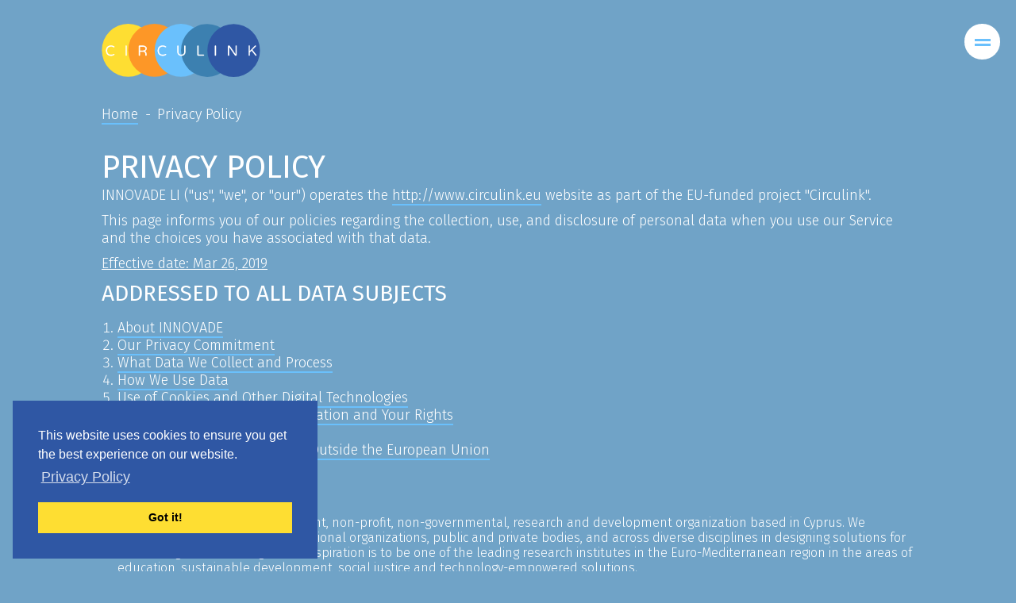

--- FILE ---
content_type: text/html; charset=utf-8
request_url: https://www.circulink.eu/en/privacy-policy
body_size: 9028
content:
<!DOCTYPE html>
<html lang="en-gb" dir="ltr">
<head>
	<meta name="viewport" content="width=device-width, initial-scale=1.0" />
	<meta charset="utf-8" />
	<base href="https://www.circulink.eu/en/privacy-policy" />
	<meta name="author" content="Super User" />
	<meta name="description" content="The CIRCULINK project aims to merge social innovation and the world of work, committing to raise awareness about the advantages of Circular Business Models and their relation with Social Innovation at work." />
	<meta name="generator" content="Joomla! - Open Source Content Management" />
	<title>Collaborative approaches for linking circular economy initiatives - Privacy Policy</title>
	<link href="/favicon.ico" rel="shortcut icon" type="image/vnd.microsoft.icon" />
	<link href="/media/mod_languages/css/template.css?5b88137096894a6b8c7e47e3376d13a1" rel="stylesheet" />
	<script src="/media/jui/js/jquery.min.js?5b88137096894a6b8c7e47e3376d13a1"></script>
	<script src="/media/jui/js/jquery-noconflict.js?5b88137096894a6b8c7e47e3376d13a1"></script>
	<script src="/media/jui/js/jquery-migrate.min.js?5b88137096894a6b8c7e47e3376d13a1"></script>
	<script src="/media/system/js/caption.js?5b88137096894a6b8c7e47e3376d13a1"></script>
	<script>
jQuery(window).on('load',  function() {
				new JCaption('img.caption');
			});
	</script>

    
        
    <link rel="stylesheet" href="/templates/circulink/css/gridsystem.css" />
    <link rel="stylesheet" href="/templates/circulink/css/styles.css" />
<!--    <script type="text/javascript" src="/templates/circulink/js/less.min.js" ></script>-->
    <link rel="preload" href="/templates/circulink/js/main.js" as="script">
        <link href="https://fonts.googleapis.com/css?family=Fira+Sans:300,400,500,500i" rel="stylesheet">
    <link href="https://fonts.googleapis.com/css?family=Varela+Round" rel="stylesheet">
    <!-- Global site tag (gtag.js) - Google Analytics -->
    <script async src="https://www.googletagmanager.com/gtag/js?id=UA-136957195-1"></script>
    <script>
      window.dataLayer = window.dataLayer || [];
      function gtag(){dataLayer.push(arguments);}
      gtag('js', new Date());

      gtag('config', 'UA-136957195-1');
    </script>
    <script src="https://ajax.googleapis.com/ajax/libs/jquery/3.2.1/jquery.min.js"></script>
    <script type="text/javascript" src="https://cdnjs.cloudflare.com/ajax/libs/jquery.touchswipe/1.6.19/jquery.touchSwipe.min.js"></script>
    
        <meta property="fb:admins" content="bokis.angelov"/>
</head>
    
<body class=" article">   
    <div id="fb-root"></div>
    <script async defer crossorigin="anonymous" src="https://connect.facebook.net/en_GB/sdk.js#xfbml=1&version=v4.0"></script>
    
    <div id="loader-wrapper">
        <div id="loader">
            <svg id="Capa_1" data-name="Capa 1" xmlns="http://www.w3.org/2000/svg" viewBox="0 0 151 50.27" style="width: 300px;"><circle class="crl1" cx="1000" cy="25.03" r="25.03" style="fill:#fede32"/><circle class="crl2" cx="1000" cy="25.03" r="25.03" style="fill:#fd9727"/><circle class="crl3" cx="1000" cy="25.11" r="25.03" style="fill:#6ac0fc"/><circle class="crl4" cx="1000" cy="25.17" r="25.03" style="fill:#3c80b0"/><circle class="crl5" cx="1000" cy="25.24" r="25.03" style="fill:#2f57a4"/><path d="M6.32,29.75A4.39,4.39,0,0,1,4.59,28a5.87,5.87,0,0,1,0-5.29A4.45,4.45,0,0,1,6.32,21a5.16,5.16,0,0,1,2.5-.6,5.75,5.75,0,0,1,1.68.22,7,7,0,0,1,1.48.64.56.56,0,0,1,.31.53.5.5,0,0,1-.16.37.57.57,0,0,1-.65.1,6.45,6.45,0,0,0-1.19-.48,4.61,4.61,0,0,0-1.35-.17,3.91,3.91,0,0,0-2,.49,3.24,3.24,0,0,0-1.27,1.35,4.67,4.67,0,0,0,0,3.87,3.24,3.24,0,0,0,1.27,1.35,3.91,3.91,0,0,0,2,.49A5,5,0,0,0,10.29,29a7.31,7.31,0,0,0,1.19-.49.54.54,0,0,1,.25-.06.51.51,0,0,1,.4.16.47.47,0,0,1,.16.37.56.56,0,0,1-.31.53,7,7,0,0,1-1.48.64,5.75,5.75,0,0,1-1.68.22A5.16,5.16,0,0,1,6.32,29.75Z" style="fill:#fff"/><path d="M22.94,30.1a.6.6,0,0,1-.18-.44V21.09a.61.61,0,0,1,.18-.45.58.58,0,0,1,.44-.19.65.65,0,0,1,.64.64v8.57a.58.58,0,0,1-.19.44.61.61,0,0,1-.45.18A.6.6,0,0,1,22.94,30.1Z" style="fill:#fff"/><path d="M35.46,30.1a.6.6,0,0,1-.18-.44v-8.5a.61.61,0,0,1,.18-.45.58.58,0,0,1,.45-.19h3.23A4.36,4.36,0,0,1,42,21.3a2.52,2.52,0,0,1,1,2,2.67,2.67,0,0,1-.47,1.52,2.56,2.56,0,0,1-1.35,1,1.92,1.92,0,0,1,1.37,1.24A5.61,5.61,0,0,1,42.83,29v.64a.6.6,0,0,1-.18.44.59.59,0,0,1-.44.18.64.64,0,0,1-.46-.17.61.61,0,0,1-.18-.45v-.42A6.58,6.58,0,0,0,41.45,28a2.16,2.16,0,0,0-.6-1.05,2,2,0,0,0-1.43-.47H36.54v3.23a.6.6,0,0,1-.18.44.64.64,0,0,1-.45.18A.61.61,0,0,1,35.46,30.1Zm3.6-4.86A3.37,3.37,0,0,0,41,24.77a1.51,1.51,0,0,0,.7-1.33,1.48,1.48,0,0,0-.6-1.28A3.55,3.55,0,0,0,39,21.71H36.54v3.53Z" style="fill:#fff"/><path d="M55.52,29.75A4.35,4.35,0,0,1,53.78,28a5.87,5.87,0,0,1,0-5.29A4.41,4.41,0,0,1,55.52,21a5.12,5.12,0,0,1,2.49-.6,5.87,5.87,0,0,1,1.69.22,7.28,7.28,0,0,1,1.48.64.56.56,0,0,1,.3.53.53.53,0,0,1-.15.37.56.56,0,0,1-.4.16.49.49,0,0,1-.25-.06,6.53,6.53,0,0,0-1.2-.48,4.59,4.59,0,0,0-1.34-.17,4,4,0,0,0-2,.49,3.15,3.15,0,0,0-1.26,1.35,4.57,4.57,0,0,0,0,3.87,3.15,3.15,0,0,0,1.26,1.35,4,4,0,0,0,2,.49A5,5,0,0,0,59.48,29a7.4,7.4,0,0,0,1.2-.49.49.49,0,0,1,.25-.06.52.52,0,0,1,.4.16.5.5,0,0,1,.15.37.56.56,0,0,1-.3.53,7.28,7.28,0,0,1-1.48.64,5.87,5.87,0,0,1-1.69.22A5.12,5.12,0,0,1,55.52,29.75Z" style="fill:#fff"/><path d="M74,29.93a3.42,3.42,0,0,1-1.5-1.27,3.6,3.6,0,0,1-.59-2.09V21.09a.61.61,0,0,1,.18-.45.58.58,0,0,1,.45-.19.61.61,0,0,1,.45.19.62.62,0,0,1,.19.45v5.53A2.48,2.48,0,0,0,73.53,28a2.39,2.39,0,0,0,1,.88,3.15,3.15,0,0,0,1.33.29,3.18,3.18,0,0,0,1.33-.29,2.46,2.46,0,0,0,1-.88,2.56,2.56,0,0,0,.38-1.41V21.09a.61.61,0,0,1,.18-.45.58.58,0,0,1,.44-.19.62.62,0,0,1,.46.19.61.61,0,0,1,.18.45v5.48a3.6,3.6,0,0,1-.58,2.09,3.54,3.54,0,0,1-1.5,1.27,4.51,4.51,0,0,1-3.8,0Z" style="fill:#fff"/><path d="M91.3,30a.83.83,0,0,1-.26-.61V21.09a.58.58,0,0,1,.19-.45.56.56,0,0,1,.44-.19.65.65,0,0,1,.64.64V29h4.54a.61.61,0,0,1,.45.19.62.62,0,0,1,0,.89.64.64,0,0,1-.45.18H91.92A.82.82,0,0,1,91.3,30Z" style="fill:#fff"/><path d="M107.79,30.1a.6.6,0,0,1-.18-.44V21.09a.61.61,0,0,1,.18-.45.58.58,0,0,1,.44-.19.62.62,0,0,1,.46.19.61.61,0,0,1,.18.45v8.57a.6.6,0,0,1-.18.44.65.65,0,0,1-.46.18A.6.6,0,0,1,107.79,30.1Z" style="fill:#fff"/><path d="M120.31,30.1a.6.6,0,0,1-.18-.44V21.37a.89.89,0,0,1,.27-.65.85.85,0,0,1,.64-.27h.18a.94.94,0,0,1,.76.42l5.35,7.72v-7.5a.61.61,0,0,1,.18-.45.58.58,0,0,1,.44-.19.65.65,0,0,1,.64.64v8.29a.87.87,0,0,1-.27.64.92.92,0,0,1-.65.26h-.16a.87.87,0,0,1-.42-.1.94.94,0,0,1-.32-.27l-5.37-7.77v7.52a.58.58,0,0,1-.19.44.61.61,0,0,1-.45.18A.63.63,0,0,1,120.31,30.1Z" style="fill:#fff"/><path d="M140,30.1a.6.6,0,0,1-.18-.44V21.09a.61.61,0,0,1,.18-.45.58.58,0,0,1,.45-.19.63.63,0,0,1,.63.64V25.5l4.75-4.83a.61.61,0,0,1,.48-.22.59.59,0,0,1,.41.16.54.54,0,0,1,.17.4.61.61,0,0,1-.15.43l-3.21,3.19,3.68,4.64a.64.64,0,0,1,.15.4.54.54,0,0,1-.17.43.59.59,0,0,1-.44.18.58.58,0,0,1-.5-.25l-3.58-4.57-1.59,1.6v2.6a.6.6,0,0,1-.18.44.64.64,0,0,1-.45.18A.61.61,0,0,1,140,30.1Z" style="fill:#fff"/></svg>
        </div>
        <div class="loader-section section-left"></div>
        <div class="loader-section section-right"></div>

    </div>
    <div class="logo_wrapper">
                <div class="container">
                    <a class="logo_link" href="/">
                <svg id="Capa_1" data-name="Capa 1" xmlns="http://www.w3.org/2000/svg" viewBox="0 0 151 50.27" style="width: 200px;"><circle cx="25.29" cy="25.03" r="25.03" style="fill:#fede32"/><circle cx="50.36" cy="25.03" r="25.03" style="fill:#fd9727"/><circle cx="75.44" cy="25.11" r="25.03" style="fill:#6ac0fc"/><circle cx="100.57" cy="25.17" r="25.03" style="fill:#3c80b0"/><circle cx="125.63" cy="25.24" r="25.03" style="fill:#2f57a4"/><path d="M6.32,29.75A4.39,4.39,0,0,1,4.59,28a5.87,5.87,0,0,1,0-5.29A4.45,4.45,0,0,1,6.32,21a5.16,5.16,0,0,1,2.5-.6,5.75,5.75,0,0,1,1.68.22,7,7,0,0,1,1.48.64.56.56,0,0,1,.31.53.5.5,0,0,1-.16.37.57.57,0,0,1-.65.1,6.45,6.45,0,0,0-1.19-.48,4.61,4.61,0,0,0-1.35-.17,3.91,3.91,0,0,0-2,.49,3.24,3.24,0,0,0-1.27,1.35,4.67,4.67,0,0,0,0,3.87,3.24,3.24,0,0,0,1.27,1.35,3.91,3.91,0,0,0,2,.49A5,5,0,0,0,10.29,29a7.31,7.31,0,0,0,1.19-.49.54.54,0,0,1,.25-.06.51.51,0,0,1,.4.16.47.47,0,0,1,.16.37.56.56,0,0,1-.31.53,7,7,0,0,1-1.48.64,5.75,5.75,0,0,1-1.68.22A5.16,5.16,0,0,1,6.32,29.75Z" style="fill:#fff"/><path d="M22.94,30.1a.6.6,0,0,1-.18-.44V21.09a.61.61,0,0,1,.18-.45.58.58,0,0,1,.44-.19.65.65,0,0,1,.64.64v8.57a.58.58,0,0,1-.19.44.61.61,0,0,1-.45.18A.6.6,0,0,1,22.94,30.1Z" style="fill:#fff"/><path d="M35.46,30.1a.6.6,0,0,1-.18-.44v-8.5a.61.61,0,0,1,.18-.45.58.58,0,0,1,.45-.19h3.23A4.36,4.36,0,0,1,42,21.3a2.52,2.52,0,0,1,1,2,2.67,2.67,0,0,1-.47,1.52,2.56,2.56,0,0,1-1.35,1,1.92,1.92,0,0,1,1.37,1.24A5.61,5.61,0,0,1,42.83,29v.64a.6.6,0,0,1-.18.44.59.59,0,0,1-.44.18.64.64,0,0,1-.46-.17.61.61,0,0,1-.18-.45v-.42A6.58,6.58,0,0,0,41.45,28a2.16,2.16,0,0,0-.6-1.05,2,2,0,0,0-1.43-.47H36.54v3.23a.6.6,0,0,1-.18.44.64.64,0,0,1-.45.18A.61.61,0,0,1,35.46,30.1Zm3.6-4.86A3.37,3.37,0,0,0,41,24.77a1.51,1.51,0,0,0,.7-1.33,1.48,1.48,0,0,0-.6-1.28A3.55,3.55,0,0,0,39,21.71H36.54v3.53Z" style="fill:#fff"/><path d="M55.52,29.75A4.35,4.35,0,0,1,53.78,28a5.87,5.87,0,0,1,0-5.29A4.41,4.41,0,0,1,55.52,21a5.12,5.12,0,0,1,2.49-.6,5.87,5.87,0,0,1,1.69.22,7.28,7.28,0,0,1,1.48.64.56.56,0,0,1,.3.53.53.53,0,0,1-.15.37.56.56,0,0,1-.4.16.49.49,0,0,1-.25-.06,6.53,6.53,0,0,0-1.2-.48,4.59,4.59,0,0,0-1.34-.17,4,4,0,0,0-2,.49,3.15,3.15,0,0,0-1.26,1.35,4.57,4.57,0,0,0,0,3.87,3.15,3.15,0,0,0,1.26,1.35,4,4,0,0,0,2,.49A5,5,0,0,0,59.48,29a7.4,7.4,0,0,0,1.2-.49.49.49,0,0,1,.25-.06.52.52,0,0,1,.4.16.5.5,0,0,1,.15.37.56.56,0,0,1-.3.53,7.28,7.28,0,0,1-1.48.64,5.87,5.87,0,0,1-1.69.22A5.12,5.12,0,0,1,55.52,29.75Z" style="fill:#fff"/><path d="M74,29.93a3.42,3.42,0,0,1-1.5-1.27,3.6,3.6,0,0,1-.59-2.09V21.09a.61.61,0,0,1,.18-.45.58.58,0,0,1,.45-.19.61.61,0,0,1,.45.19.62.62,0,0,1,.19.45v5.53A2.48,2.48,0,0,0,73.53,28a2.39,2.39,0,0,0,1,.88,3.15,3.15,0,0,0,1.33.29,3.18,3.18,0,0,0,1.33-.29,2.46,2.46,0,0,0,1-.88,2.56,2.56,0,0,0,.38-1.41V21.09a.61.61,0,0,1,.18-.45.58.58,0,0,1,.44-.19.62.62,0,0,1,.46.19.61.61,0,0,1,.18.45v5.48a3.6,3.6,0,0,1-.58,2.09,3.54,3.54,0,0,1-1.5,1.27,4.51,4.51,0,0,1-3.8,0Z" style="fill:#fff"/><path d="M91.3,30a.83.83,0,0,1-.26-.61V21.09a.58.58,0,0,1,.19-.45.56.56,0,0,1,.44-.19.65.65,0,0,1,.64.64V29h4.54a.61.61,0,0,1,.45.19.62.62,0,0,1,0,.89.64.64,0,0,1-.45.18H91.92A.82.82,0,0,1,91.3,30Z" style="fill:#fff"/><path d="M107.79,30.1a.6.6,0,0,1-.18-.44V21.09a.61.61,0,0,1,.18-.45.58.58,0,0,1,.44-.19.62.62,0,0,1,.46.19.61.61,0,0,1,.18.45v8.57a.6.6,0,0,1-.18.44.65.65,0,0,1-.46.18A.6.6,0,0,1,107.79,30.1Z" style="fill:#fff"/><path d="M120.31,30.1a.6.6,0,0,1-.18-.44V21.37a.89.89,0,0,1,.27-.65.85.85,0,0,1,.64-.27h.18a.94.94,0,0,1,.76.42l5.35,7.72v-7.5a.61.61,0,0,1,.18-.45.58.58,0,0,1,.44-.19.65.65,0,0,1,.64.64v8.29a.87.87,0,0,1-.27.64.92.92,0,0,1-.65.26h-.16a.87.87,0,0,1-.42-.1.94.94,0,0,1-.32-.27l-5.37-7.77v7.52a.58.58,0,0,1-.19.44.61.61,0,0,1-.45.18A.63.63,0,0,1,120.31,30.1Z" style="fill:#fff"/><path d="M140,30.1a.6.6,0,0,1-.18-.44V21.09a.61.61,0,0,1,.18-.45.58.58,0,0,1,.45-.19.63.63,0,0,1,.63.64V25.5l4.75-4.83a.61.61,0,0,1,.48-.22.59.59,0,0,1,.41.16.54.54,0,0,1,.17.4.61.61,0,0,1-.15.43l-3.21,3.19,3.68,4.64a.64.64,0,0,1,.15.4.54.54,0,0,1-.17.43.59.59,0,0,1-.44.18.58.58,0,0,1-.5-.25l-3.58-4.57-1.59,1.6v2.6a.6.6,0,0,1-.18.44.64.64,0,0,1-.45.18A.61.61,0,0,1,140,30.1Z" style="fill:#fff"/></svg>
            </a>
                </div>
            </div>
    
    <div class="navigation-section">
                         <a class="logo_link inner_pages" href="/">
                <svg id="Capa_1" data-name="Capa 1" xmlns="http://www.w3.org/2000/svg" viewBox="0 0 151 50.27" style="width: 200px;"><circle cx="25.29" cy="25.03" r="25.03" style="fill:#fede32"/><circle cx="50.36" cy="25.03" r="25.03" style="fill:#fd9727"/><circle cx="75.44" cy="25.11" r="25.03" style="fill:#6ac0fc"/><circle cx="100.57" cy="25.17" r="25.03" style="fill:#3c80b0"/><circle cx="125.63" cy="25.24" r="25.03" style="fill:#2f57a4"/><path d="M6.32,29.75A4.39,4.39,0,0,1,4.59,28a5.87,5.87,0,0,1,0-5.29A4.45,4.45,0,0,1,6.32,21a5.16,5.16,0,0,1,2.5-.6,5.75,5.75,0,0,1,1.68.22,7,7,0,0,1,1.48.64.56.56,0,0,1,.31.53.5.5,0,0,1-.16.37.57.57,0,0,1-.65.1,6.45,6.45,0,0,0-1.19-.48,4.61,4.61,0,0,0-1.35-.17,3.91,3.91,0,0,0-2,.49,3.24,3.24,0,0,0-1.27,1.35,4.67,4.67,0,0,0,0,3.87,3.24,3.24,0,0,0,1.27,1.35,3.91,3.91,0,0,0,2,.49A5,5,0,0,0,10.29,29a7.31,7.31,0,0,0,1.19-.49.54.54,0,0,1,.25-.06.51.51,0,0,1,.4.16.47.47,0,0,1,.16.37.56.56,0,0,1-.31.53,7,7,0,0,1-1.48.64,5.75,5.75,0,0,1-1.68.22A5.16,5.16,0,0,1,6.32,29.75Z" style="fill:#fff"/><path d="M22.94,30.1a.6.6,0,0,1-.18-.44V21.09a.61.61,0,0,1,.18-.45.58.58,0,0,1,.44-.19.65.65,0,0,1,.64.64v8.57a.58.58,0,0,1-.19.44.61.61,0,0,1-.45.18A.6.6,0,0,1,22.94,30.1Z" style="fill:#fff"/><path d="M35.46,30.1a.6.6,0,0,1-.18-.44v-8.5a.61.61,0,0,1,.18-.45.58.58,0,0,1,.45-.19h3.23A4.36,4.36,0,0,1,42,21.3a2.52,2.52,0,0,1,1,2,2.67,2.67,0,0,1-.47,1.52,2.56,2.56,0,0,1-1.35,1,1.92,1.92,0,0,1,1.37,1.24A5.61,5.61,0,0,1,42.83,29v.64a.6.6,0,0,1-.18.44.59.59,0,0,1-.44.18.64.64,0,0,1-.46-.17.61.61,0,0,1-.18-.45v-.42A6.58,6.58,0,0,0,41.45,28a2.16,2.16,0,0,0-.6-1.05,2,2,0,0,0-1.43-.47H36.54v3.23a.6.6,0,0,1-.18.44.64.64,0,0,1-.45.18A.61.61,0,0,1,35.46,30.1Zm3.6-4.86A3.37,3.37,0,0,0,41,24.77a1.51,1.51,0,0,0,.7-1.33,1.48,1.48,0,0,0-.6-1.28A3.55,3.55,0,0,0,39,21.71H36.54v3.53Z" style="fill:#fff"/><path d="M55.52,29.75A4.35,4.35,0,0,1,53.78,28a5.87,5.87,0,0,1,0-5.29A4.41,4.41,0,0,1,55.52,21a5.12,5.12,0,0,1,2.49-.6,5.87,5.87,0,0,1,1.69.22,7.28,7.28,0,0,1,1.48.64.56.56,0,0,1,.3.53.53.53,0,0,1-.15.37.56.56,0,0,1-.4.16.49.49,0,0,1-.25-.06,6.53,6.53,0,0,0-1.2-.48,4.59,4.59,0,0,0-1.34-.17,4,4,0,0,0-2,.49,3.15,3.15,0,0,0-1.26,1.35,4.57,4.57,0,0,0,0,3.87,3.15,3.15,0,0,0,1.26,1.35,4,4,0,0,0,2,.49A5,5,0,0,0,59.48,29a7.4,7.4,0,0,0,1.2-.49.49.49,0,0,1,.25-.06.52.52,0,0,1,.4.16.5.5,0,0,1,.15.37.56.56,0,0,1-.3.53,7.28,7.28,0,0,1-1.48.64,5.87,5.87,0,0,1-1.69.22A5.12,5.12,0,0,1,55.52,29.75Z" style="fill:#fff"/><path d="M74,29.93a3.42,3.42,0,0,1-1.5-1.27,3.6,3.6,0,0,1-.59-2.09V21.09a.61.61,0,0,1,.18-.45.58.58,0,0,1,.45-.19.61.61,0,0,1,.45.19.62.62,0,0,1,.19.45v5.53A2.48,2.48,0,0,0,73.53,28a2.39,2.39,0,0,0,1,.88,3.15,3.15,0,0,0,1.33.29,3.18,3.18,0,0,0,1.33-.29,2.46,2.46,0,0,0,1-.88,2.56,2.56,0,0,0,.38-1.41V21.09a.61.61,0,0,1,.18-.45.58.58,0,0,1,.44-.19.62.62,0,0,1,.46.19.61.61,0,0,1,.18.45v5.48a3.6,3.6,0,0,1-.58,2.09,3.54,3.54,0,0,1-1.5,1.27,4.51,4.51,0,0,1-3.8,0Z" style="fill:#fff"/><path d="M91.3,30a.83.83,0,0,1-.26-.61V21.09a.58.58,0,0,1,.19-.45.56.56,0,0,1,.44-.19.65.65,0,0,1,.64.64V29h4.54a.61.61,0,0,1,.45.19.62.62,0,0,1,0,.89.64.64,0,0,1-.45.18H91.92A.82.82,0,0,1,91.3,30Z" style="fill:#fff"/><path d="M107.79,30.1a.6.6,0,0,1-.18-.44V21.09a.61.61,0,0,1,.18-.45.58.58,0,0,1,.44-.19.62.62,0,0,1,.46.19.61.61,0,0,1,.18.45v8.57a.6.6,0,0,1-.18.44.65.65,0,0,1-.46.18A.6.6,0,0,1,107.79,30.1Z" style="fill:#fff"/><path d="M120.31,30.1a.6.6,0,0,1-.18-.44V21.37a.89.89,0,0,1,.27-.65.85.85,0,0,1,.64-.27h.18a.94.94,0,0,1,.76.42l5.35,7.72v-7.5a.61.61,0,0,1,.18-.45.58.58,0,0,1,.44-.19.65.65,0,0,1,.64.64v8.29a.87.87,0,0,1-.27.64.92.92,0,0,1-.65.26h-.16a.87.87,0,0,1-.42-.1.94.94,0,0,1-.32-.27l-5.37-7.77v7.52a.58.58,0,0,1-.19.44.61.61,0,0,1-.45.18A.63.63,0,0,1,120.31,30.1Z" style="fill:#fff"/><path d="M140,30.1a.6.6,0,0,1-.18-.44V21.09a.61.61,0,0,1,.18-.45.58.58,0,0,1,.45-.19.63.63,0,0,1,.63.64V25.5l4.75-4.83a.61.61,0,0,1,.48-.22.59.59,0,0,1,.41.16.54.54,0,0,1,.17.4.61.61,0,0,1-.15.43l-3.21,3.19,3.68,4.64a.64.64,0,0,1,.15.4.54.54,0,0,1-.17.43.59.59,0,0,1-.44.18.58.58,0,0,1-.5-.25l-3.58-4.57-1.59,1.6v2.6a.6.6,0,0,1-.18.44.64.64,0,0,1-.45.18A.61.61,0,0,1,140,30.1Z" style="fill:#fff"/></svg>
            </a>
                    <div class="burger-wrapper">
            <a class="burger-btn">
                <div class="top bar"></div>
                <div class="bottom bar"></div>
            </a>
        </div>
        <div class="contact-wrapper">
            <div class="contact-inner">
                		<div class="moduletable">
						

<div class="custom"  >
	<div class="email-link">
  <a class="link noAfter" href="mailto:info@circulink.eu">info@circulink.eu</a>
</div>
<div class="social-media">
  <a href="https://www.facebook.com/CIRCULINKCIRCULARECONOMY/" target="_blank" class="link noAfter" href="#">facebook</a>
</div></div>
		</div>
	
            </div>
        </div>
        <div class="navigation-wrapper">
            <div class="navigation-inner">
                		<div class="moduletable_menu">
						<ul class="nav menu mod-list">
<li class="item-109 parent"><a href="/en/about" >About</a></li><li class="item-110 parent"><a href="/en/digital-learning-platform" >Learning Platform</a></li><li class="item-111"><a href="/en/resources" >Resources</a></li><li class="item-112"><a href="/en/news" >News</a></li></ul>
		</div>
	
            </div>
        </div>
        <div class="languages">
            		<div class="moduletable">
						<div class="mod-languages">

	<ul class="lang-inline" dir="ltr">
						<li>
			<a href="/se/privacy-policy">
							SE						</a>
			</li>
								<li>
			<a href="/el/privacy-policy">
							EL						</a>
			</li>
								<li>
			<a href="/pt/privacy-policy">
							PT						</a>
			</li>
								<li>
			<a href="/es/privacy-policy">
							ES						</a>
			</li>
											<li class="lang-active">
			<a href="https://www.circulink.eu/en/privacy-policy">
							EN						</a>
			</li>
				</ul>

</div>
		</div>
	
        </div>
    </div>
    
        <div class="breadcrumbs">
        <div class="container">
            <div class="row">
                <div class="col-xs-12">
                    		<div class="moduletable">
						
<ul itemscope itemtype="https://schema.org/BreadcrumbList" class="breadcrumb ">
				<li itemprop="itemListElement" itemscope itemtype="https://schema.org/ListItem">
									<a class="link" itemprop="item" href="/en/" class="pathway"><span itemprop="name">Home</span></a>
				
									<span class="divider">
						-
					</span>
								<meta itemprop="position" content="1">
			</li>
					<li itemprop="itemListElement" itemscope itemtype="https://schema.org/ListItem" class="active">
				<span itemprop="name">
					Privacy Policy				</span>
				<meta itemprop="position" content="2">
			</li>
		</ul>
		</div>
	
                </div>
            </div>
        </div>
    </div>
        <div class="system_message">
        <div class="container">
            <div class="row">
                <div class="col-xs-12">
                    <div id="system-message-container">
	</div>

                </div>
            </div>
        </div>
    </div>
    
        
    <div class="article_content">
        <div class="container">
            <div class="row">
                <div class="article-content col-xs-12">
                    <div class="item-page" itemscope itemtype="https://schema.org/Article">
	<meta itemprop="inLanguage" content="en-GB" />
	
	
		
			<div class="page-header">
					<h1 itemprop="headline">
				Privacy Policy			</h1>
									</div>
					
		
	
	
		
									<div itemprop="articleBody">
		<p>INNOVADE LI ("us", "we", or "our") operates the <a href="http://www.circulink.eu">http://www.circulink.eu</a> website as part of the EU-funded project "Circulink".</p>
<p>This page informs you of our policies regarding the collection, use, and disclosure of personal data when you use our Service and the choices you have associated with that data.</p>
<p><span style="text-decoration: underline;">Effective date: Mar 26, 2019</span></p>
<h3>ADDRESSED TO ALL DATA SUBJECTS</h3>
<ol class="noColoredLinks">
    <li><a href="#about">About INNOVADE</a></li>
    <li><a href="#commitment">Our Privacy Commitment</a></li>
    <li><a href="#dataCollect">What Data We Collect and Process</a></li>
    <li><a href="#usedata">How We Use Data</a></li>
    <li><a href="#usecookies">Use of Cookies and Other Digital Technologies</a></li>
    <li><a href="#personalinfo">Accessing Your Personal Information and Your Rights</a></li>
    <li><a href="#minors">About Minors (Children)</a></li>
    <li><a href="#sharepersonal">Sharing Personal Information Outside the European Union</a></li>
    <li><a href="#datasecurity">Data Security and Retention</a></li>
</ol>

<ol class="big-ol">
    <li id="about"><h3>About INNOVADE</h3>
        <p>INNOVADE L.I. LTD is an independent, non-profit, non-governmental, research and development organization based in Cyprus.  We collaborate with local and international organizations, public and private bodies, and across diverse disciplines in designing solutions for local and global challenges.  Our aspiration is to be one of the leading research institutes in the Euro-Mediterranean region in the areas of education, sustainable development, social justice and technology-empowered solutions. </p>
    </li>
    <li id="commitment"><h3>Our Privacy Commitment</h3>
        <p>INNOVADE complies with all applicable privacy laws in each European Union (EU) country, including the EU’s General Data Protection Regulation ("GDPR”).  We strictly abide by Regulation (EU) 2016/679 and repealing Directive 95/46/EC on the protection of natural persons with regard to the processing of "Personal Data” and on the free movement of such data. This Privacy Policy (hereinafter referred to as the "Privacy Policy”) governs the way we collect and process personal data. </p>    
        <p>"Personal Data" is defined by GDPR as any information relating to an identifiable natural person who can be identified, directly or indirectly, in particular by reference to an identifier such as a name, an identification number, location data, an online identifier or to one or more factors specific to the physical, physiological, genetic, mental, economic, cultural or social identity of that natural person.</p>
        <p>"Sensitive Personal Data" refers to personal data revealing racial or ethnic origin, political opinions, religious or philosophical beliefs, trade union membership, the processing of genetic data, biometric data for the purpose of uniquely identifying a natural person, data concerning health or data concerning a natural person's sex life or sexual orientation (referred to as "Special Categories of Data” in the EU General Data Protection Regulation).
        </p>
        <p>By engaging in a INNOVADE project, study or any other engagement you express your free, specific, informed and unambiguous consent that you agree to the processing of your personal data pursuant to this Privacy Policy and that you have been duly acquainted with, and informed about, the processing of your personal data.
</p>
    </li>
    <li id="dataCollect"><h3>What Data We Collect and Process</h3>
        <p>As part of the projects, studies, and other engagements which are part of INNOVADE’s normal activity, we will process information you share with us.  This may include:</p>
        <ul>
            <li><p><strong>Directly identifying data</strong>, like your full name, home address or personal email address that by itself, or in combination with other readily available data, could identify you, or another member of your household</p></li>
            <li><p><strong>Demographic data</strong> such as age, gender, marital status, occupation and income range</p></li>
            <li><p><strong>Your behaviors and preferences</strong> to help us better understand behavior, use, and trends "Behavior data" refers to when, why or how you take some action or behave in a certain way and “Preference data” refers to the specific choices you make</p></li>
            <li><p><strong>Any content or material</strong> you choose to submit, upload or share with INNOVADE, including without limitation, photos, videos and images</p></li>
            <li><p><strong>Certain profile information</strong> stored in your social media platform account, should you agree to participate in research projects through a third party service such as Facebook or Twitter</p></li>
            <li><p><strong>Voluntarily provided or disclosed Sensitive Information.</strong> "Sensitive Personal Data" means personal identifying information that discloses or reveals racial or ethnic origin, political opinions, religious or philosophical beliefs, trade union membership, the processing of genetic data, biometric data for the purpose of uniquely identifying a natural person, data concerning health or data concerning a natural person's sex life or sexual orientation</p></li>
            <li><p><strong>Your voice / physical appearance</strong> in cases we will be audio/video taping your participation in a focus group discussion, in-person interview or something of a similar nature.</p></li>
        </ul>
    </li>
    <li id="usedata"><h3>How We Use Data</h3>
        <p>We use the data we collect for the purpose of fulfilling our contractual obligations as to the execution of a particular project, research study or other engagement.  We assure you that we adhere to these principles:</p>
        <ul>
            <li><p>We use tools and methods to make sure that there is no reasonable possibility of identifying you from the reports, apps and any other deliverables that we create.  For example, we combine the responses we collect from you with the responses of many others to produce aggregated results from which you cannot be uniquely identified.</p></li>
            <li><p>We may use data about you for quality assurance and research and development purposes such as data analysis, audits, and developing new products and services.</p> </li>
            <li><p>We may use your data to contact you by the means you provide us for this purpose. When we contact you - by phone (including mobile phone), email, SMS, or postal mail depending on what data you provide to us - we usually do so to respond to your inquiries, validate or clarify your response or send you information regarding your participation.</p></li>
            <li><p>We may de-identify (anonymize) data about you and use it for historical, academic or longitudinal research. We ensure in such cases that there is no reasonable possibility of re-identifying you from the data used.</p></li>
        </ul>
    </li>
    <li id="usecookies"><h3>Use of Cookies and Other Digital Technologies</h3>
        <p>We receive and store certain types of information automatically when you use our websites, applications and digital services:</p>
        <ul>
            <li><p><strong>Web forms</strong>, such as when you type information into a registration form or type a search query into a search box.</p></li>
            <li><p>Technologies like <strong>cookies and web beacons</strong> may be used on some of our website pages. We use these technologies to manage our projects more efficiently, enhance your experience as a participant, to facilitate navigation, to display information more effectively, for security purposes as well as for site administration purposes. Please be aware that you can adjust the settings in your computer's browser to reject cookies, or delete individual or all cookies on your computer by following the browser help file directions.</p></li>
            <li><p><strong>Web logging</strong>, which enables us to collect the standard information your browser sends to every web site you visit - such as your IP address, browser type and language, and the site you came from - as well as the pages you visit and the links you click while using our sites and digital services.</p></li>
        </ul>
    </li>
    <li id="personalinfo"><h3>Accessing Your Personal Information and Your Rights</h3>
        <p>Participation in our projects/studies is always voluntary and you may withdraw at any time.  If you withdraw from a project, we may continue processing the data we collected during the time you were a participant.  By contacting us at <span id="cloakf36ff6326c4b2782da0d4cebc52498dc">This email address is being protected from spambots. You need JavaScript enabled to view it.</span><script type='text/javascript'>
				document.getElementById('cloakf36ff6326c4b2782da0d4cebc52498dc').innerHTML = '';
				var prefix = '&#109;a' + 'i&#108;' + '&#116;o';
				var path = 'hr' + 'ef' + '=';
				var addyf36ff6326c4b2782da0d4cebc52498dc = 'pr&#105;v&#97;cy' + '&#64;';
				addyf36ff6326c4b2782da0d4cebc52498dc = addyf36ff6326c4b2782da0d4cebc52498dc + '&#105;nn&#111;v&#97;d&#101;' + '&#46;' + '&#101;&#117;';
				var addy_textf36ff6326c4b2782da0d4cebc52498dc = 'pr&#105;v&#97;cy' + '&#64;' + '&#105;nn&#111;v&#97;d&#101;' + '&#46;' + '&#101;&#117;';document.getElementById('cloakf36ff6326c4b2782da0d4cebc52498dc').innerHTML += '<a ' + path + '\'' + prefix + ':' + addyf36ff6326c4b2782da0d4cebc52498dc + '\'>'+addy_textf36ff6326c4b2782da0d4cebc52498dc+'<\/a>';
		</script> you may choose to exercise any of your privacy rights listed here:</p>
        <ul>
            <li><p>The right to obtain information about your personal data without undue delay, including the purpose of the processing, what kinds of personal data are being processed and who are the recipients of such data</p></li>
            <li><p>The right to request access to your personal data (including confirmation as to whether or not personal data concerning you are or are not being processed)</p></li>
            <li><p>The right to request data rectification/correction, erasure or restriction of processing if you establish or believe that the collected data is inaccurate</p></li>
            <li><p>The right to request that certain data about you be erased</p></li>
            <li><p>The right to propose other restrictions on the processing of data about you, and</p></li>
            <li><p>The right of data portability (“take back”) for data you have provided</p></li>
        </ul>
        <p>Furthermore, if you believe that INNOVADE has not complied with the Privacy laws or the terms of this Policy, you have the right to file a complaint with the relevant supervisory authority (click <a href="https://ec.europa.eu/newsroom/article29/item-detail.cfm?item_id=612080" target="_blank">here</a> for details).</p>
    </li>
    <li id="minors"><h3>About Minors (Children)</h3>
        <p>For our projects and research studies, we never knowingly collect data directly from minor children (under age 18).  If a specific project is about children, they may participate only after we obtain the explicit consent of a parent or guardian.  Once data collection about them has been authorized by a parent or guardian, all of the provisions of this notice apply to data about children of any age (up to the age of 18).</p>
    </li>
    <li id="sharepersonal"><h3>Sharing Personal Information Outside the European Union</h3>
        <p>To conduct its business, INNOVADE may transfer Personal Data to third-party suppliers or partners that operate in other countries outside the EU.  Some of these countries have a different data protection regime, which may provide a lower level of protection than is found in Cyprus or the EU. To ensure that a similar level of data protection is implemented in countries outside the EU, INNOVADE partners and service providers have entered into contractual agreements that include EU Commission-approved Standard Contractual Clauses for such data transfers. </p>
    </li>
    <li id="datasecurity"><h3>Data Security and Retention</h3>
        <p>We will retain your data for as long as needed for the purposes described in this Notice and in accordance with applicable law. When you are no longer an active respondent, we will continue to use data about your demographic characteristics, as well as behavior and preference data for historical and statistical research, but we keep this data separate from data that could be used to identify you, and strictly limit access to your identifying data. All data will be permanently de-identified when we no longer need to identify you for audit, legal, fraud prevention or related purposes.</p>
    </li>
</ol>
<p><strong><i>This Notice replaces any other statement, whether written or oral, made to you about our practices with respect to INNOVADE's collection and use of personal data about you.</i></strong></p>
<p>
  <strong>Last updated:</strong> June 1, 2019
</p>
<style>
	ol.big-ol li{
      font-size: 28px;
  }
  ol.big-ol p{
      font-size: initial;
  }
</style> 	</div>

	
							</div>

                </div>
                            </div>
        </div>
    </div>
        <div class="footer forInner">
        <div class="container">
            		<div class="moduletable">
						

<div class="custom"  >
	<div class="row">
  <div class="col-sm-3">
    <img src="/images/erasmus-co-funded.png" alt="Erasmus co-funded" />
  </div>
  <div class="col-sm-9">
    <p>
      The European Commission support for the production of this publication does not constitute an endorsement of the contents which reflects the views only of the authors, and the Commission cannot be held responsible for any use which may be made of the information contained therein. [Project Number:2018-1-SE01-KA202-039132] <a class="link" href="/privacy-policy">Privacy Policy</a>
    </p>
  </div>
</div></div>
		</div>
	
        </div>
    </div>
    
    
    <link rel="stylesheet" type="text/css" href="//cdnjs.cloudflare.com/ajax/libs/cookieconsent2/3.1.0/cookieconsent.min.css" />
    <script src="//cdnjs.cloudflare.com/ajax/libs/cookieconsent2/3.1.0/cookieconsent.min.js"></script>
    <script>
    window.addEventListener("load", function(){
    window.cookieconsent.initialise({
      "palette": {
        "popup": {
          "background": "#2f57a4"
        },
        "button": {
          "background": "#fede32"
        }
      }, "position": "bottom-left", 
      "content": {
        "link": "Privacy Policy",
        "href": "privacy-policy"
      }
    })});
    </script>
        <script type="text/javascript" src="/templates/circulink/js/wurfl.js"></script>
    <script src="https://cdnjs.cloudflare.com/ajax/libs/gsap/1.18.2/TweenMax.min.js"></script>
    <script type="text/javascript" src="/templates/circulink/js/animation.js" ></script>
    <script type="text/javascript" src="/templates/circulink/js/main.js" ></script>
    
</body>
</html>


--- FILE ---
content_type: text/css
request_url: https://www.circulink.eu/templates/circulink/css/styles.css
body_size: 3451
content:
h1,h2,h3,h4,h5{margin:0;font-weight:normal;color:#fff;}a{color:inherit;font-size:18px;border-bottom:2px solid #6ac0fc;transition:all .35s;}a.cc-link{border-bottom:0px;}a:hover,a:focus{cursor:pointer;}p,li{color:#fff;font-size:18px;font-weight:300;}p{margin:0 0 10px 0;}strong{font-weight:500;}#loader-wrapper{display:none;}body.homepage #loader-wrapper{position:fixed;top:0;left:0;width:100%;height:100%;z-index:1000;display:block;}#loader{display:block;position:relative;transform:translate(-50%,-50%);width:intrinsic;width:-moz-max-content;width:-webkit-max-content;left:50%;top:50%;z-index:1000000001;}#loader img{max-width:85px;position:relative;left:300%;}#loader svg{height:120px;left:50%;position:absolute;transform:translate(-50%,-50%);top:50%;overflow:visible;}#loader circle{cx:1000;}#loader text{opacity:0;}#loader-wrapper .loader-section{position:fixed;top:0;width:51%;height:100%;background:#30678e;z-index:10000;}#loader-wrapper .loader-section.section-left{left:0;}#loader-wrapper .loader-section.section-right{right:0;}.loaded #loader-wrapper .loader-section.section-left{-webkit-transform:translateX(-100%);-ms-transform:translateX(-100%);transform:translateX(-100%);}.loaded #loader-wrapper .loader-section.section-right{-webkit-transform:translateX(100%);-ms-transform:translateX(100%);transform:translateX(100%);}.loaded #loader{opacity:0;}.loaded #loader-wrapper{visibility:hidden;}.loaded #loader{opacity:0;-webkit-transition:all 0.3s ease-out;transition:all 0.3s ease-out;}.loaded #loader-wrapper .loader-section.section-right,.loaded #loader-wrapper .loader-section.section-left{-webkit-transition:all 0.3s 0.3s ease-out;transition:all 0.3s 0.3s ease-out;}.loaded #loader-wrapper{-webkit-transform:translateY(-100%);-ms-transform:translateY(-100%);transform:translateY(-100%);-webkit-transition:all 0.3s 0.6s ease-out;transition:all 0.3s 0.6s ease-out;}body{overflow:hidden;}body.loaded{overflow:hidden visible;}.color-white{color:#fff;}body.homepage .logo_wrapper{position:absolute;top:40px;left:20px;z-index:100;}body.homepage .logo_wrapper .logo_link{margin:0;}.logo_link{margin-top:30px;display:block;border-bottom:0px;}.logo_wrapper{position:relative;}.logo_wrapper .logo_link{z-index:100;}.siteName{position:absolute;z-index:1;color:#fff;font-size:25px;letter-spacing:12px;transform:translateY(-50%);font-family:'Varela Round', sans-serif;left:20px;top:50%;opacity:0;}.breadcrumbs{margin:15px 0;}ul.breadcrumb{list-style:none;padding:0;}ul.breadcrumb li{display:inline-block;}ul.breadcrumb .divider{margin:0 4px;position:relative;top:0;}.footer{margin-top:20px;background-color:#fff;padding:12px 0;}.footer img{float:left;max-height:50px;}.footer p,.footer a{font-size:14px;margin:0;color:#2f57a4;font-weight:normal;}.footer.forHome{position:absolute;width:100%;bottom:0;left:0;}.logo_link.inner_pages{position:absolute;top:40px;left:20px;z-index:100;margin:0;display:none;}.navigation-section.open{position:fixed;display:inline-block;top:0;left:0;height:100vh;width:100vw;z-index:99;}.navigation-section.open .top.bar{transform:rotate(45deg);top:21px;}.navigation-section.open .bottom.bar{transform:rotate(-45deg);top:15px;}.navigation-section.open .navigation-wrapper,.navigation-section.open .contact-wrapper{display:block;}.navigation-wrapper,.contact-wrapper{position:absolute;height:100%;display:inline-block;top:0;transition:all .35s;display:none;}.navigation-wrapper{right:-66%;width:65%;background-image:linear-gradient(to right,#2f57a4 53%,#fff 210%);}.contact-wrapper{left:-35%;width:35%;background-color:#3c80b0;color:#fff;}.email-link{margin-bottom:5px;}.email-link a{font-size:3vw;}.social-media a{font-size:1.2vw;}.navigation-inner{max-width:80%;}.navigation-inner,.contact-inner{position:absolute;transform:translate(-50%,-50%);top:50%;left:50%;width:intrinsic;width:-moz-max-content;width:-webkit-max-content;z-index:1000;}.nav.menu{padding:0;margin:0;}.nav.menu li{display:block;padding:0;color:#2f57a4;position:relative;transition:all .35s;line-height:1.4;}.nav.menu li a{display:block;font-size:4.6vw;color:#fff;text-transform:uppercase;font-weight:bold;letter-spacing:3px;border-bottom:0px;}.nav.menu li a::after,.nav.menu li a::before{content:'';position:absolute;transform:translateY(-50%) scale(0);top:50%;width:1.3vw;height:1.3vw;border-radius:100%;background:#fff;transition:all .35s;opacity:0;}.nav.menu li a::after{margin-left:3%;}.nav.menu li a::before{left:-6%;}.nav.menu li:hover a::after,.nav.menu li:hover a::before{opacity:1;transform:translateY(-50%) scale(1);}.nav.menu li.active a::before,.nav.menu li.active a::after{opacity:1;transform:translateY(-50%) scale(1);}.burger-btn{width:45px;border-radius:100%;background-color:#fff;height:45px;overflow:hidden;padding:0;z-index:10;position:absolute;right:20px;top:30px;transition:all .35s;border-bottom:0px;}.burger-btn:hover{transform:scale(1.1);}.bar{position:relative;display:block;width:20px;height:3px;background-color:#6ac0fc;margin-bottom:4px;top:19px;margin:0 auto 3px auto;transition:all .35s;}.languages{position:absolute;top:30px;right:100px;opacity:0;}.languages .lang-inline li{display:inline-block !important;margin:0;}.languages .lang-inline li a{border:2px solid #fff;border-radius:50%;padding:9px;text-align:center;overflow:hidden;position:relative;display:block;font-weight:normal;font-size:18px;z-index:2;}.languages .lang-inline li a::before{content:'';position:absolute;width:110%;height:100%;background-color:#fff;left:0;top:-100%;transition:all .35s;z-index:-1;}.languages .lang-inline li a:hover{color:#2f57a4;}.languages .lang-inline li a:hover::before{top:0;}.languages .lang-inline .lang-active a{color:#2f57a4;}.languages .lang-inline .lang-active a::before{top:0;}body{background-color:#70a3c7;}body.homepage{background-image:url(/templates/circulink/images/body_bcg.svg);background-position:center top;position:relative;background-repeat-x:no-repeat;background-repeat-y:repeat;overflow:hidden;background-size:cover;}body.homepage .navigation_bar{position:fixed;}body.homepage .article_content,body.homepage .footer.forInner{display:none;}.body_viewer{position:relative;width:100vw;height:100vh;overflow:hidden;}.section{position:absolute;top:0%;left:0%;height:100%;width:100%;display:none;}.section.is-active{display:block;}.inner_section{position:absolute;transform:translate(-50%,-50%);left:50%;top:50%;}.inner_section .container{width:100%;}.inner_section ul{list-style:none;padding:0;}#section-1 h1{position:relative;display:block;line-height:1.2;margin:0;padding:0;color:#fff;}.circular_economy{position:absolute;width:80%;height:auto;overflow:hidden;padding:25px;transform:scale(0) translate(-50%,-50%);transition:all .3s;left:50%;top:50%;background:#1e448c;border-radius:50px;max-width:980px;z-index:101;}.circular_economy .circular_inner{margin-top:20px;}.circular_economy .close{border:0;position:absolute;right:40px;top:20px;}.circular_economy.open{transform:scale(1) translate(-50%,-50%);}.section-header{color:#fff;text-transform:uppercase;font-size:50px;font-weight:normal;}.outline-boxes{margin-top:25px;}body.collaboration-manual .outline-boxes{margin-top:14px;}.home-outline-box{position:relative;border:1px solid #fff;padding:100px 10px;transition:all .4s;}.home-outline-box:hover{background-color:rgba(255,255,255,0.2);}.home-outline-box.active{background-color:rgba(255,255,255,0.2);}.home-outline-content{position:absolute;transform:translate(-50%,-50%);top:50%;left:50%;width:intrinsic;width:-moz-max-content;width:-webkit-max-content;}.home-outline-content img{padding-bottom:10px;max-height:110px;}.home-outline-content h4{color:#fff;text-transform:uppercase;}.home-outline-content a{border-bottom:0;}.dot-wrapper{position:fixed;right:20px;top:50%;z-index:5;transform:translateY(-50%);}.dot-wrapper .nav-wrapper{position:relative;}.dot-nav{list-style:none;position:relative;}.dot-nav li{width:12px;height:12px;display:block;background-color:#fff;margin-bottom:8px;border-radius:100%;transition:all .4s;}.dot-nav li:hover{cursor:pointer;}.dot-nav .indicator{position:absolute;width:13px;height:13px;display:block;background-color:#6ac0fc;border-radius:100%;top:0;transform:translateY(0);transition:all .35s ease-in;}.current-section{position:absolute;top:-10px;width:auto;background:#6ac0fc;padding:5px;right:30px;border-radius:7px;transition:all .4s;opacity:0;}.current-section::after{content:'';position:absolute;top:50%;transform:translateY(-50%);left:100%;border:8px solid transparent;border-left-color:#6ac0fc;}.current-section p{margin:0;width:intrinsic;width:-moz-max-content;width:-webkit-max-content;max-width:205px;}.home_news_item.home-outline-box{padding:30px 15px;}.home_news_item.home-outline-box .home-outline-content{position:relative;transform:translate(-50%,0);top:50%;width:auto;}.home-resources{margin:15px 0;}.home-resources img{max-height:60px;margin-bottom:7px;}.home-resources p{border-top:1px solid #fff;padding-top:7px;}.article_content{min-height:71vh;}.page-header h1{text-transform:uppercase;color:#fff;}.partner-logo{position:relative;}.partner-logo img{max-height:90px;max-width:80%;}.partner-description{margin-bottom:15px;padding-bottom:15px;border-bottom:1px solid #fff;position:relative;}.partner-description h4{margin-bottom:10px;}.btn-primary{display:inline-block;border:1px solid #fff;color:#fff;padding:10px;text-align:center;position:relative;}.btn-primary:hover{background-color:rgba(255,255,255,0.2);}.btn-primary.btn-withIcon{padding-left:70px;line-height:50px;}.btn-primary.btn-withIcon::before{content:'';position:absolute;left:10px;top:50%;width:50px;height:50px;background-position:center;background-size:contain;background-repeat:no-repeat;transform:translateY(-50%);}.btn-primary.btn-withIcon.objectives-btn::before{background-image:url(/images/homepage/homepage-objectives.png);}.btn-primary.btn-withIcon.guidance-btn::before{background-image:url(/images/guidance_icon.png);}h3.color-orange{color:#fd9727;}.module-intro{margin-top:50px;}.module-intro h3{margin-bottom:15px;}.module-intro p{margin-bottom:50px;}.module-intro .btn-primary{clear:both;width:300px;margin-bottom:20px;transition:all .35s;}.module-intro .btn-primary:hover{background-color:rgba(255,255,255,0.2);}.module-intro img{max-height:180px;}.module-intro iframe{width:100%;height:auto;min-height:410px;}.module-start{background:#3c80b0;padding:40px 0;}.module-start h2{margin:15px;}.activity-resources{border-top:4px solid #fd9727;margin-top:30px;padding-top:30px;}.activity-resources:last-of-type{margin-bottom:40px;}body.col-manual-inner .footer{margin-top:0;border-top:1px solid #ddd;}body.col-manual-inner .article_content{min-height:60vh;}body.col-manual-inner .below-article{background-color:#fff;padding-top:40px;}body.col-manual-inner .below-article p{color:#000;font-weight:normal;}body.col-manual-inner .module-header{position:relative;padding-left:80px;line-height:80px;}body.col-manual-inner .module-header::before{content:'';position:absolute;left:0;top:0;background-size:contain;background-position:center;background-repeat:no-repeat;width:70px;height:70px;}body.col-manual-inner .module-header.activities::before{background-image:url(/images/collaboration-manual/activities-header.png);}body.col-manual-inner .module-header.resources::before{background-image:url(/images/collaboration-manual/resources-header.png);}.resource-link{position:relative;margin:10px 0 35px 60px;line-height:26px;}.resource-link::before{content:'';position:absolute;left:-60px;transform:translateY(-50%);top:50%;background-size:contain;background-position:center;background-repeat:no-repeat;width:50px;height:50px;}.resource-link.pdf::before{background-image:url(/images/collaboration-manual/pdf-icon.png);}.resource-link.word::before{background-image:url(/images/collaboration-manual/word-icon.png);}.resource-link.link::before{background-image:url(/images/collaboration-manual/links-icon.png);}.social-box{background-color:#fff;display:none;position:absolute;top:50px;transform:translateX(-50%);left:50%;z-index:2;width:100%;transition:all .35s;}.social-box li,.social-box p{color:#000;}.social-box h2{background-color:#fd9727;padding:20px 0;text-align:center;}.social-box.display{display:block;}.close-btn{border:1px solid #3c80b0;background:transparent;color:#3c80b0;padding:10px 20px;display:inline-block;margin-bottom:20px;}.star-list{width:80%;margin:0 auto;padding:20px 0;}.star-list p{border-left:3px solid #fd9727;padding-left:10px;margin-bottom:20px;line-height:35px;position:relative;}.star-list p::before{position:absolute;content:'';width:45px;height:45px;background-image:url(/images/collaboration-manual/star-list.png);background-position:center;background-repeat:no-repeat;background-size:contain;left:-60px;transform:translateY(-50%);top:50%;}body.exercise .container{width:100%;}body.exercise .navigation-section,body.exercise .breadcrumbs,body.exercise .logo_wrapper,body.exercise .footer,body.exercise .cc-window.cc-floating{display:none !important;}body.exercise .article_content{margin-top:20px;}body.exercise .btn-primary{background:#70a3c7;margin:30px 0 30px 20px;padding:10px 40px;font-size:18px;transition:all .35s;}body.exercise .btn-primary:hover{cursor:pointer;background:#fff;color:#70a3c7;border-color:#70a3c7;}fieldset.fabrikGroup{border:0;margin:20px 0 0 0;padding:0;}fieldset.fabrikGroup .row-fluid:nth-of-type(2),fieldset.fabrikGroup .row-fluid:nth-of-type(3){width:50%;float:left;display:inline-block;padding:0 20px;}fieldset.fabrikGroup legend.legend{color:#fff;font-size:22px;padding:0;margin-bottom:20px;display:none;}fieldset.fabrikGroup .plg-textarea textarea{margin:12px 0;padding:12px 5px;font-family:'Fira Sans', sans-serif;width:100%;resize:none;}fieldset.fabrikGroup .plg-textarea label{display:none;}fieldset.fabrikGroup .plg-display label{color:#fff;font-size:19px;height:50px;display:block;margin-bottom:15px;}body.collaborative-area .home-outline-box{padding:0;margin:7px 0;}body.collaborative-area .home-outline-content{position:relative;transform:translate(0,0);top:0;left:0;width:100%;}body.collaborative-area .home-outline-content img{height:auto;padding:0;width:100%;max-height:240px;}body.collaborative-area .inner_article_header{position:absolute;width:100%;text-align:center;background-color:rgba(0,0,0,0.7);padding:10px 0;}body.collaborative-area .inner_article_header h4{font-size:22px;}body.collaborative-area .article_content div[itemprop="articleBody"]{margin:20px 0;}body.collaborative-area .blog .category-desc{margin:20px 0;}body.collaborative-area.category .article-content.with_sidebar{width:100%;}body.collaborative-area.category .col-sm-4.right-sidebar{display:none;}body.collaborative-area.category .item-image img{width:100%;height:280px;max-height:310px;}body.collaborative-area.article .item-image img{max-height:310px;}@media (min-width: 991px){body.collaborative-area.article .fb_iframe_widget_fluid_desktop iframe{min-width:400px;}}@media (max-width: 1200px){.inner_section{width:80%;}}@media (max-width: 800px){body.homepage{background-repeat:no-repeat;}body.homepage.loaded{overflow:hidden visible;}.dot-wrapper{display:none;}.section{margin:60px 0;display:block;position:relative;height:auto;}.section::after,.section::before{content:'';width:10px;height:10px;position:absolute;bottom:-45px;background:#fff;border-radius:50%;transform:translateY(-50%);}.section::after{left:45%;}.section::before{left:50%;}.section-1{min-height:90vh;}.section-1 .inner_section{position:absolute !important;transform:translate(-50%,-50%) !important;top:50% !important;left:50% !important;width:100%;}.section-1::before,.section-1::after{display:none;}.section-5::before,.section-5::after{display:none;}.inner_section{width:auto;}.inner_section .container{width:80%;}.navigation-wrapper{width:100%;height:70%;top:0;right:-100%;}.navigation-inner{top:60%;}.contact-wrapper{width:100%;height:30%;top:70%;left:-100%;}.email-link a{font-size:200%;}.social-media a{font-size:100%;}.footer.forHome{position:relative;bottom:-60px;}}@media (min-width: 768px){.hide_on_small{display:block;}.display_on_small{display:none;}}@media (max-width: 768px){.hide_on_small{display:none;}.display_on_small{display:block;}.home-outline-box{margin-bottom:15px;}.footer p{padding-top:10px;}.footer img{float:none;}}@media (max-width: 500px){.languages{top:100px;right:20px;}}

--- FILE ---
content_type: text/javascript
request_url: https://www.circulink.eu/templates/circulink/js/animation.js
body_size: 14697
content:

$(function ($) {
    
    var waitlock = false,
        availableSection = $('.section'),
        isDesktop = null,
        isHome = $('body').hasClass('homepage');
    
    function checkDevice(){
        var windowWidth = $(window).width();
        if (windowWidth >= 800) {
            isDesktop = true;
            prepareForAnimation();
        } else {
            isDesktop = false;
            prepareResponsive();
        }
    }
    checkDevice();
    if (isDesktop){
        if (isHome){
            $(window).swipe({
               swipe: function (e, direction) {
                   checkDevice();
                           if (waitlock) {
                               return;
                           }
                           waitlock = true;
                           if (direction == 'up') {
                               down = true;
                               isDown(down);
                           } else if (direction == 'down') {
                               down = false;
                               isDown(down);
                           }

                   e.preventDefault();
               }, fallbackToMouseEvents: false,
                  excludedElements: ''
            });
        }
    }
    
    $(window).on('DOMMouseScroll mousewheel wheel WheelEvent', function (e) {
        if (isHome){
            if (isDesktop) {
                if (waitlock) {
                    return;
                }
                waitlock = true;
                scrollDirection(e);
            } else {
                prepareResponsive();
            }        
        }
        else return;
    });
    
    function scrollDirection(e){
        if (e.originalEvent.detail < 0 || e.originalEvent.wheelDelta > 0 || e.originalEvent.deltaY < 0) { // scroll up
            down = false;
            isDown(down);
        } else { // scroll down
            down = true;
            isDown(down);
        }

        if (e.which == 33 || e.which == 38) { // arrow and page up
            down = false;
            isDown(down);
        } else if (e.which == 34 || e.which == 40) { // arrow and page down
            down = true;
            isDown(down);
        }
        else{
            return;
        }
    }
    
    function isDown(down){
        var activeSection = availableSection.filter('.is-active');
        if (down) { // scroll down
            if (activeSection.is('.section-5')) { // check if im at last section
                waitlock = false;
                return;
            } else {
                nextSection(true);
            }
            if (activeSection.is('.section-1')) {
                if ($('.circular_economy').hasClass('open')){
                    $('.circular_economy').removeClass('open');
                }
            }
        } else { // scroll up
            if (activeSection.is('.section-1')) { // check if im at first section
                waitlock = false;
                return;
            } else {
                nextSection(false);
            }
        }
    }
    
    function nextSection(next){
        var activeSection = availableSection.filter('.is-active'),
            activeLink = $('.dot-nav li').filter('.active');

        if (next) {
            nextSec = activeSection.next('.section');
            nextLink = activeLink.next('li');
        } else {
            nextSec = activeSection.prev('.section');
            nextLink = activeLink.prev('li');
        }

        if (nextSec.length == 1) {
            switchSection(nextSec, nextLink);
        }
    }
    
    function switchSection(section, newLink){
        var activeSection = availableSection.filter('.is-active');

        $('.dot-nav li').removeClass('active');
        $(newLink).addClass('active');
        activeSection.trigger('animateSection', [section, newLink]);
        activeSection.removeClass('is-active');
        section.addClass('is-active');
    }
    
    function scrollTo(target) {
        $('html, body').animate({
            scrollTop: target.offset().top
        }, 1000);
    }
    
    function prepareResponsive(){        
        $(window).off('DOMMouseScroll mousewheel wheel WheelEvent');
        
        $('body.homepage').css({
            height: 'auto',
            backgroundPositionY: 0
        });

        $('body.homepage .logo_wrapper').css({
            position: 'relative',
            display: 'inline-block',
        });
        $('.body_viewer').css({
            overflow: 'visible',
            height: 'auto'     
        });
        $('.inner_section').css({
            position: 'relative',
            transform: 'translate(0, 0)',
            top: '0',
            left: '0'
        });
    }
    
    function prepareForAnimation(){       
        $(window).on('DOMMouseScroll mousewheel wheel WheelEvent', function (e) {
        if (isHome){
            if (waitlock) {
                return;
            }
            waitlock = true;
            scrollDirection(e);
        }
        else return;
        });
        
        if (isHome){
            $('body.homepage').css({
                height: 'auto'
            });

            $('body.homepage .logo_wrapper').css({
                position: 'absolute',
                display: 'inline-block'
            });
            $('.body_viewer').css({
                overflow: 'hidden',
                height: '100vh'   
            });
            $('.inner_section').css({
                position: 'absolute',
                transform: 'translate(-50%, -50%)',
                top: '50%',
                left: '50%'
            });
        }
        else return;

    }
    
    $('body.homepage').on('animateSection', function (e, section, newLink) {
        waitlock = true;
        var sectionContent = $('.inner_section .moduletable'),
            activeSection = $(newLink).attr('data-target'),
            newBcgPosition = null,
            indicator = $('.indicator');

        if (activeSection == 'section-1' || section.hasClass('section-1')){
            newBcgPosition = '0';
            indicator.css('transform', 'translateY(0)')
        }
        else if (activeSection == 'section-2' || section.hasClass('section-2')){
            newBcgPosition = '25%';
            indicator.css('transform', 'translateY(150%)');
        }
        else if (activeSection == 'section-3' || section.hasClass('section-3')){
            newBcgPosition = '50%';
            indicator.css('transform', 'translateY(300%)');
        }
        else if (activeSection == 'section-4' || section.hasClass('section-4')){
            newBcgPosition = '75%';
            indicator.css('transform', 'translateY(455%)');
        }
        else if (activeSection == 'section-5' || section.hasClass('section-5')){
            newBcgPosition = '100%';
            indicator.css('transform', 'translateY(605%)');
        }
        
        var animateTl = new TimelineMax();
        animateTl.pause();
        animateTl.to($('body'), 1, {
            css:{
                backgroundPositionY : newBcgPosition
            },
            ease: Power4.easeOut
        })
        animateTl.from(sectionContent, .6, {
                css: {
                    y: '-25',
                    autoAlpha: 0
                }, ease: Back.easeOut.config(1.6)
            }, '-=.5');
        
        animateTl.call(function () {
            waitlock = false;
        });
        animateTl.play();
    });
    
    $(document).on('animPartners', function(){
        var partner = $('.partner');
        
        var animateTl = new TimelineMax();
        animateTl.pause();

        animateTl.staggerFrom(partner, 1, {css:{
            top: '-20',
            opacity: 0
        }}, .3);
        animateTl.play();
        
    });
    if ($('body').hasClass('partners')){
        $(document).trigger('animPartners');
    }
    
    $('.dot-nav li').on('click', function(e){
        
        var clicked = $(this),
            target = clicked.attr('data-target'),
            newTarget = $('.' + target),
            scrollToTarget = $('#' + target),
            indicator = $('.indicator');
        
        if (waitlock){
            return;
        }
        waitlock = true;

        if (isDesktop){
            if (clicked.hasClass('active')){
                return;  
            }
            else{
                switchSection(newTarget, $(clicked));

                if (target == 'section-1'){
                    indicator.css('transform', 'translateY(0)');
                }
                else if (target == 'section-2'){
                    indicator.css('transform', 'translateY(150%)');
                }
                else if (target == 'section-3'){
                    indicator.css('transform', 'translateY(305%)');
                }
                else if (target == 'section-4'){
                    indicator.css('transform', 'translateY(455%)');
                }
                else if (target == 'section-5'){
                    indicator.css('transform', 'translateY(610%)');
                }
            }
        }
        else{
            scrollTo(scrollToTarget);
        }

        e.preventDefault();
    });
    
    $('.dot-nav li').on('hover mouseenter mouseleave', function(e){
        var clicked = $(this),
            dots = $('.dot-nav li'),
            target = clicked.attr('data-target'),
            targetTitle = clicked.attr('target-title'),
            current_wrapper = $('.current-section'),
            tootlip_current = $('.current-section p');
        
        if (e.type == 'mouseenter' || e.type == 'hover'){
            current_wrapper.css('opacity', '1');
            
            dots.each(function(){
                tootlip_current.text(targetTitle);
            });
            
            if (target == 'section-1'){
                tootlip_current.css('width', 'auto');
                current_wrapper.css('transform', 'translateY(0%)');
            }
            else if (target == 'section-2'){
                tootlip_current.css('width', 'auto');
                current_wrapper.css('transform', 'translateY(60%)');
            }
            else if (target == 'section-3'){
                tootlip_current.css('width', '205px');
                current_wrapper.css('transform', 'translateY(120%)');
            }
            else if (target == 'section-4'){
                tootlip_current.css('width', 'auto');
                current_wrapper.css('transform', 'translateY(180%)');
            }
            else if (target == 'section-5'){
                tootlip_current.css('width', 'auto');
                current_wrapper.css('transform', 'translateY(240%)');
            }
        }
        else if( e.type == 'mouseleave'){
            current_wrapper.css('opacity', '0');
        }
    });
    
    $('.burger-btn').on('click', function(e){
        
        var navSection = $('.navigation-section'),
            navWrapper = $('.navigation-wrapper'),
            contactWrapper = $('.contact-wrapper'),
            navitems = $('.nav.menu li'),
            lang = $('.languages'),
            menuTL = new TimelineMax(),
            inner_logo = $('.logo_link.inner_pages');
        
            menuTL.pause();

        if (navSection.hasClass('open')){
            
            menuTL.to(navitems, .2, {css:{opacity: 0}})
                  .to(lang, .2, {css:{opacity: 0}});
            
            if (isDesktop){
                menuTL.to(navWrapper, .3, {right: '-65%'})
                      .to(contactWrapper, .3, {left: '-35%'}, '-=.3')
                      .call(function(){
                          setTimeout(function(){
                              navSection.removeClass('open');
                              navitems.css('opacity', '');
                              if (isHome){
                                  $('body').css('overflow', 'hidden');
                              }
                              else{
                                  $('body').css('overflow', 'hidden visible');   
                                  inner_logo.css('display', 'none');
                              }
                          }, 200);
                      });
            }
            else{
                menuTL.to(navWrapper, .3, {right: '-100%'})
                      .to(contactWrapper, .3, {left: '-100%'}, '-=.3')
                      .call(function(){
                            setTimeout(function(){
                                navSection.removeClass('open');
                                navitems.css('opacity', '');
                                $('body').css('overflow', 'hidden visible');
                                inner_logo.css('display', 'none');
                            }, 175);
                        });
            }
            menuTL.play();
        }
        else{
//            if (!isDesktop){
                $('body').css('overflow', 'hidden');
//            }
            navSection.addClass('open');
            menuTL.to(navWrapper, .3, {right: 0})
                  .to(contactWrapper, .3, {left: 0}, '-=.3')
                  .staggerFrom(navitems, .2, {
                    css:{
                        opacity: 0,
                        x: '100%'
                    }
                }, .2)
                 .to(lang, .2, {css:{opacity: 1}})
                .call(function(){
                    if (!isHome){
                        inner_logo.css('display', 'block');
                    }
                });
            menuTL.play();
            }
        e.preventDefault();
    });
       
    $('body').on('mousedown', 'img', function() {
		return false;
	});
    
    $('a').on('hover mouseenter mouseleave', function(e){
        var active = $(this),
            border = active.css('border-bottom');
        
        if (border == '2px solid rgb(106, 192, 252)'){
            if (e.type == 'mouseenter' || e.type == 'hover'){
                active.css('border-bottom', '0');
                setTimeout(function(e){
                   active.css('border-bottom', '2px solid #6ac0fc'); 
                }, 200);
            }
            else if (e.type == 'mouseleave'){
                return;
            }
        }
        else{
            return;
        }
    });
    
    $('.showWhat').on('click', function(e){
        $('.circular_economy').addClass('open');
        
        $('.close').on('click', function(ev){
            $('.circular_economy').removeClass('open');
            
            ev.preventDefault();
        });
        
        e.preventDefault();
    });
    
    $(window).on('resize orientationchange', function (e) {
        checkDevice();

        if (!isDesktop){
            prepareResponsive();
            return;
        }
        else{
            prepareForAnimation();
        }
        $(window).trigger('scroll');
    });
});

--- FILE ---
content_type: text/javascript
request_url: https://www.circulink.eu/templates/circulink/js/wurfl.js
body_size: 72
content:
// Copyright 2019 - ScientiaMobile, Inc., Reston, VA
// WURFL Device Detection
// Terms of service:
// https://www.scientiamobile.com/terms-service-wurfl-js-lite-imageengine-lite/

var WURFL = {
  "complete_device_name": "Google Chrome",
  "form_factor": "Desktop",
  "is_mobile": false
}
;



--- FILE ---
content_type: text/javascript
request_url: https://www.circulink.eu/templates/circulink/js/main.js
body_size: 4752
content:
$(function ($) {
    
    if ($('body.homepage').length){
        if (navigator.userAgent.search("Firefox") >= 0)
        {
            $('circle.crl1').animate({point: 25.29}, {
                duration: 400,
                step: function(point){
                  $(this).attr('cx', point);
                }
            }, 400);
            $('circle.crl2').animate({point: 50.36}, {
                duration: 600,
                step: function(point){
                  $(this).attr('cx', point);
                }
            }, 600);
            $('circle.crl3').animate({point: 75.44}, {
                duration: 800,
                step: function(point){
                  $(this).attr('cx', point);
                }
            }, 800);
            $('circle.crl4').animate({point: 100.57}, {
                duration: 1000,
                step: function(point){
                  $(this).attr('cx', point);
                }
            }, 1000);
            $('circle.crl5').animate({point: 125.63}, {
                duration: 1200,
                step: function(point){
                  $(this).attr('cx', point);
                }
            }, 1200);
            $('text').animate({'opacity': '1'}, 1400);
            setTimeout(function(){          
                $('body').addClass('loaded');
            }, 1600);
        }
        else if (navigator.userAgent.search("Opera") >= 0 || navigator.userAgent.search("Chrome") >= 0 || navigator.userAgent.search("Safari") >= 0){
            $('circle.crl1').animate({'cx': 25.29}, 400);
            $('circle.crl2').animate({'cx': 50.36}, 600);
            $('circle.crl3').animate({'cx': 75.44}, 800);
            $('circle.crl4').animate({'cx': 100.57}, 1000);
            $('circle.crl5').animate({'cx': 125.63}, 1200);
            $('text').animate({'opacity': '1'}, 1400);
            setTimeout(function(){          
                $('body').addClass('loaded');
            }, 1600);
        }
        else{
            $('body').addClass('loaded');
//            return;
        }

    }
    else{
        $('body').addClass('loaded');
    }
    
    
    
    
    $(document).ready(function(){
       
        var module_btn = $('.objectives-btn'),
            boxes = $('.social-box'),
            objectives_box = $('.objectives-box'),
            guidance_box = $('.guidance-box'),
            close_box = $('.close-btn');
        
        
        module_btn.on('click', function(e){
            var btn_target = $(this).attr('data-target');
            e.preventDefault();
            
            objectives_box.addClass('display');
        });
        
        close_box.on('click', function(e){
            e.preventDefault();            
            boxes.removeClass('display');
            
        });
        
        var current_lang = $('html').attr('lang'),
			tip_box = $('.tip');

		tip_box.each(function(){
			var tip_lang = $(this).attr('data-lang');
			
			if (current_lang != tip_lang){
				$(this).remove();
			}
		});
        
        
        if (current_lang == 'es-es'){
            $('.dot-nav li:nth-of-type(1)').attr('target-title', 'Introducción');
            $('.dot-nav li:nth-of-type(2)').attr('target-title', 'Acerca de');
            $('.dot-nav li:nth-of-type(3)').attr('target-title', 'Plataforma de Aprendizaje');
            $('.dot-nav li:nth-of-type(4)').attr('target-title', 'Recursos');
            $('.dot-nav li:nth-of-type(5)').attr('target-title', 'Noticias');
        }
        if (current_lang == 'pt-pt'){
            $('.dot-nav li:nth-of-type(1)').attr('target-title', 'Introdução');
            $('.dot-nav li:nth-of-type(2)').attr('target-title', 'Sobre');
            $('.dot-nav li:nth-of-type(3)').attr('target-title', 'Plataforma De Aprendizagem');
            $('.dot-nav li:nth-of-type(4)').attr('target-title', 'Recursos');
            $('.dot-nav li:nth-of-type(5)').attr('target-title', 'Notícias');
        }
        if (current_lang == 'el-gr'){
            $('.dot-nav li:nth-of-type(1)').attr('target-title', 'Εισαγωγή');
            $('.dot-nav li:nth-of-type(2)').attr('target-title', 'Για το έργο');
            $('.dot-nav li:nth-of-type(3)').attr('target-title', 'Εκπαιδευτική Πλατφόρμα');
            $('.dot-nav li:nth-of-type(4)').attr('target-title', 'Πόροι');
            $('.dot-nav li:nth-of-type(5)').attr('target-title', 'Νέα');
        }
        if (current_lang == 'sv-se'){
            $('.dot-nav li:nth-of-type(1)').attr('target-title', 'Intro');
            $('.dot-nav li:nth-of-type(2)').attr('target-title', 'Om');
            $('.dot-nav li:nth-of-type(3)').attr('target-title', 'Utbildningsplattform');
            $('.dot-nav li:nth-of-type(4)').attr('target-title', 'Resurser');
            $('.dot-nav li:nth-of-type(5)').attr('target-title', 'Nyheter');
        }
        
    });
    
});